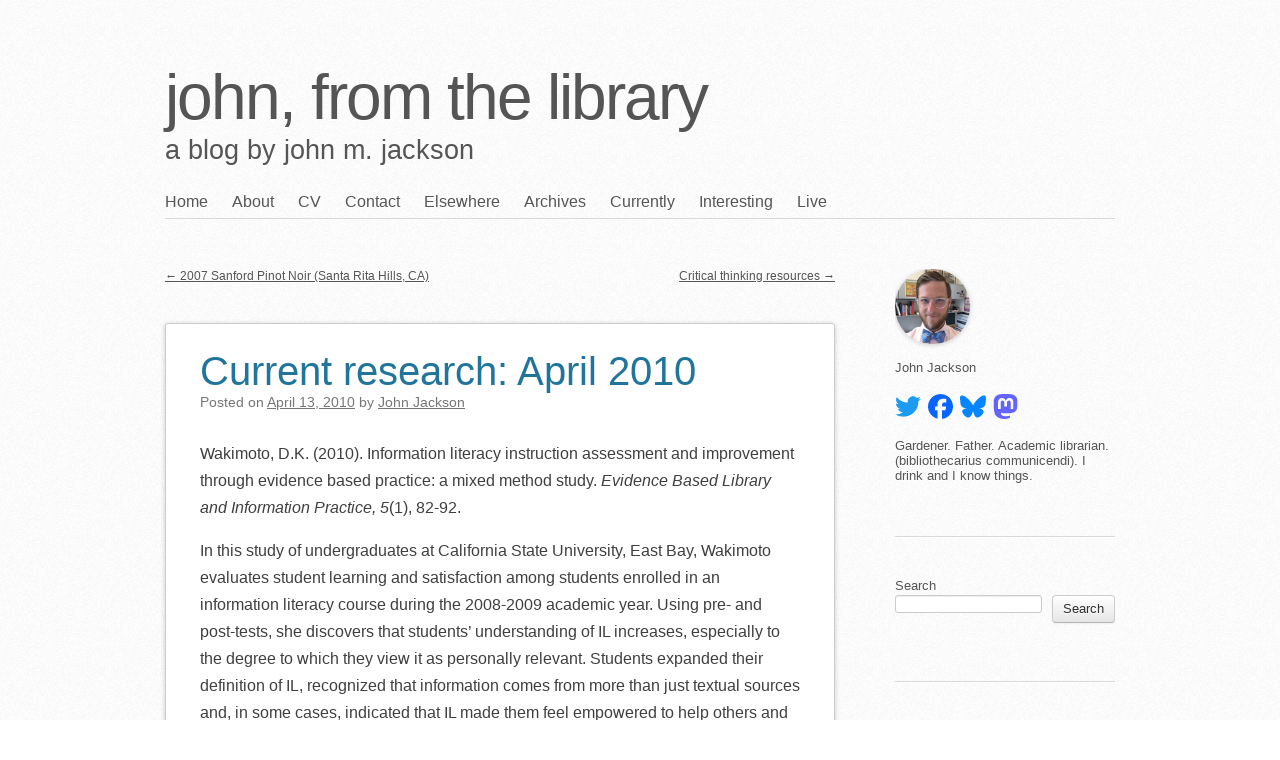

--- FILE ---
content_type: text/html; charset=UTF-8
request_url: https://www.johnxlibris.com/2010/04/current-research-april-2010/
body_size: 19946
content:
<!DOCTYPE html>
<html lang="en-US">
<head>
<meta charset="UTF-8" />
<meta name="viewport" content="width=device-width" />
<link rel="profile" href="http://microformats.org/profile/specs" />
<link rel="profile" href="http://microformats.org/profile/hatom" />

<meta name='robots' content='index, follow, max-image-preview:large, max-snippet:-1, max-video-preview:-1' />
<!-- Jetpack Site Verification Tags -->
<meta name="google-site-verification" content="P6w3LOPoYNla7AhYk37xFFPF5oRZaxsfqwVa6zCAMOY" />

	<!-- This site is optimized with the Yoast SEO plugin v26.7 - https://yoast.com/wordpress/plugins/seo/ -->
	<title>Current research: April 2010 - john, from the library</title>
	<link rel="canonical" href="https://www.johnxlibris.com/2010/04/current-research-april-2010/" />
	<meta property="og:locale" content="en_US" />
	<meta property="og:type" content="article" />
	<meta property="og:title" content="Current research: April 2010 - john, from the library" />
	<meta property="og:description" content="Wakimoto, D.K. (2010). Information literacy instruction assessment and improvement through evidence based practice: a mixed method study. Evidence Based Library and Information Practice, 5(1), 82-92. In this study of undergraduates at California State University, East Bay, Wakimoto evaluates student learning and satisfaction among students enrolled in an information literacy course during the 2008-2009 academic year. [&hellip;]" />
	<meta property="og:url" content="https://www.johnxlibris.com/2010/04/current-research-april-2010/" />
	<meta property="og:site_name" content="john, from the library" />
	<meta property="article:publisher" content="https://www.facebook.com/johnxlibris" />
	<meta property="article:author" content="https://www.facebook.com/johnxlibris" />
	<meta property="article:published_time" content="2010-04-13T16:00:06+00:00" />
	<meta property="article:modified_time" content="2017-04-02T08:11:42+00:00" />
	<meta property="og:image" content="https://www.johnxlibris.com/wp-content/uploads/2018/03/23632746_1133451256792425_8293350785836129303_o.jpg" />
	<meta property="og:image:width" content="2048" />
	<meta property="og:image:height" content="1536" />
	<meta property="og:image:type" content="image/jpeg" />
	<meta name="author" content="John Jackson" />
	<meta name="twitter:card" content="summary_large_image" />
	<meta name="twitter:creator" content="@johnxlibris" />
	<meta name="twitter:site" content="@johnxlibris" />
	<meta name="twitter:label1" content="Written by" />
	<meta name="twitter:data1" content="John Jackson" />
	<meta name="twitter:label2" content="Est. reading time" />
	<meta name="twitter:data2" content="2 minutes" />
	<script type="application/ld+json" class="yoast-schema-graph">{"@context":"https://schema.org","@graph":[{"@type":"Article","@id":"https://www.johnxlibris.com/2010/04/current-research-april-2010/#article","isPartOf":{"@id":"https://www.johnxlibris.com/2010/04/current-research-april-2010/"},"author":{"name":"John Jackson","@id":"https://www.johnxlibris.com/#/schema/person/2d8f19314a92c43ddc457f26532a68d1"},"headline":"Current research: April 2010","datePublished":"2010-04-13T16:00:06+00:00","dateModified":"2017-04-02T08:11:42+00:00","mainEntityOfPage":{"@id":"https://www.johnxlibris.com/2010/04/current-research-april-2010/"},"wordCount":356,"commentCount":0,"publisher":{"@id":"https://www.johnxlibris.com/#/schema/person/2d8f19314a92c43ddc457f26532a68d1"},"keywords":["research"],"inLanguage":"en-US","potentialAction":[{"@type":"CommentAction","name":"Comment","target":["https://www.johnxlibris.com/2010/04/current-research-april-2010/#respond"]}]},{"@type":"WebPage","@id":"https://www.johnxlibris.com/2010/04/current-research-april-2010/","url":"https://www.johnxlibris.com/2010/04/current-research-april-2010/","name":"Current research: April 2010 - john, from the library","isPartOf":{"@id":"https://www.johnxlibris.com/#website"},"datePublished":"2010-04-13T16:00:06+00:00","dateModified":"2017-04-02T08:11:42+00:00","breadcrumb":{"@id":"https://www.johnxlibris.com/2010/04/current-research-april-2010/#breadcrumb"},"inLanguage":"en-US","potentialAction":[{"@type":"ReadAction","target":["https://www.johnxlibris.com/2010/04/current-research-april-2010/"]}]},{"@type":"BreadcrumbList","@id":"https://www.johnxlibris.com/2010/04/current-research-april-2010/#breadcrumb","itemListElement":[{"@type":"ListItem","position":1,"name":"Home","item":"https://www.johnxlibris.com/"},{"@type":"ListItem","position":2,"name":"Current research: April 2010"}]},{"@type":"WebSite","@id":"https://www.johnxlibris.com/#website","url":"https://www.johnxlibris.com/","name":"john, from the library","description":"a blog by john m. jackson","publisher":{"@id":"https://www.johnxlibris.com/#/schema/person/2d8f19314a92c43ddc457f26532a68d1"},"potentialAction":[{"@type":"SearchAction","target":{"@type":"EntryPoint","urlTemplate":"https://www.johnxlibris.com/?s={search_term_string}"},"query-input":{"@type":"PropertyValueSpecification","valueRequired":true,"valueName":"search_term_string"}}],"inLanguage":"en-US"},{"@type":["Person","Organization"],"@id":"https://www.johnxlibris.com/#/schema/person/2d8f19314a92c43ddc457f26532a68d1","name":"John Jackson","image":{"@type":"ImageObject","inLanguage":"en-US","@id":"https://www.johnxlibris.com/#/schema/person/image/","url":"https://www.johnxlibris.com/wp-content/uploads/2019/11/2019-10-31-08.31.47-e1572966969461.jpg","contentUrl":"https://www.johnxlibris.com/wp-content/uploads/2019/11/2019-10-31-08.31.47-e1572966969461.jpg","width":960,"height":960,"caption":"John Jackson"},"logo":{"@id":"https://www.johnxlibris.com/#/schema/person/image/"},"description":"Gardener. Father. Academic librarian. (bibliothecarius communicendi). I drink and I know things.","sameAs":["https://www.johnxlibris.com","https://www.facebook.com/johnxlibris","https://www.linkedin.com/in/johnxlibris/","https://x.com/johnxlibris"],"url":"https://www.johnxlibris.com/author/johnxlibris/"}]}</script>
	<!-- / Yoast SEO plugin. -->


<link rel='dns-prefetch' href='//stats.wp.com' />
<link rel='dns-prefetch' href='//v0.wordpress.com' />
<link rel="alternate" type="application/rss+xml" title="john, from the library &raquo; Feed" href="https://www.johnxlibris.com/feed/" />
<link rel="alternate" type="application/rss+xml" title="john, from the library &raquo; Comments Feed" href="https://www.johnxlibris.com/comments/feed/" />
<link rel="alternate" type="application/rss+xml" title="john, from the library &raquo; Current research: April 2010 Comments Feed" href="https://www.johnxlibris.com/2010/04/current-research-april-2010/feed/" />
<link rel="alternate" title="oEmbed (JSON)" type="application/json+oembed" href="https://www.johnxlibris.com/wp-json/oembed/1.0/embed?url=https%3A%2F%2Fwww.johnxlibris.com%2F2010%2F04%2Fcurrent-research-april-2010%2F" />
<link rel="alternate" title="oEmbed (XML)" type="text/xml+oembed" href="https://www.johnxlibris.com/wp-json/oembed/1.0/embed?url=https%3A%2F%2Fwww.johnxlibris.com%2F2010%2F04%2Fcurrent-research-april-2010%2F&#038;format=xml" />
  <style>
    :root {
      --include-mastodon-feed-bg-light: rgba(100, 100, 100, 0.15);
      --include-mastodon-feed-bg-dark: rgba(155, 155, 155, 0.15);
      --include-mastodon-feed-accent-color: rgb(86, 58, 204);
      --include-mastodon-feed-accent-font-color: rgb(255, 255, 255);
      --include-mastodon-feed-border-radius: 0.25rem;
    }

    .include-mastodon-feed-wrapper .include-mastodon-feed {
      list-style: none;
      padding-left: 0;
    }
    .include-mastodon-feed .status {
      display: block;
      margin: 0.5rem 0 1.5rem;
      border-radius: var(--include-mastodon-feed-border-radius);
      padding: 0.5rem;
      background: var(--include-mastodon-feed-bg-light);
    }
    .include-mastodon-feed .status a {
      color: var(--include-mastodon-feed-accent-color);
      text-decoration: none;
      word-wrap: break-word;
    }
    .include-mastodon-feed .status a:hover {
      text-decoration: underline;
    }
    .include-mastodon-feed .avatar {
      display: inline-block;
      height: 1.25rem;
      border-radius: var(--include-mastodon-feed-border-radius);
      vertical-align: top;
    }
    .include-mastodon-feed .account {
      font-size: 0.8rem;
    }
    .include-mastodon-feed .account a {
      display: inline-block;
    }
    .include-mastodon-feed .account .booster {
      float: right;
      font-style: italic;
    }
    .include-mastodon-feed .boosted .account > a:first-child,
    .include-mastodon-feed .contentWarning a {
      border-radius: var(--include-mastodon-feed-border-radius);
      padding: 0.15rem 0.5rem;
      background: var(--include-mastodon-feed-accent-color);
      color: var(--include-mastodon-feed-accent-font-color);
    }
    .include-mastodon-feed .boosted .account > a:first-child:hover,
    .include-mastodon-feed .contentWarning a:hover {
      border-radius: var(--include-mastodon-feed-border-radius);
      padding: 0.15rem 0.5rem;
      background: var(--include-mastodon-feed-accent-font-color);
      color: var(--include-mastodon-feed-accent-color);
      text-decoration: none;
    }
    .include-mastodon-feed .contentWrapper.boosted {
      margin: 0.5rem 0;
      padding: 0.5rem;
      background: var(--include-mastodon-feed-bg-light);
    }
    .include-mastodon-feed .contentWarning {
      text-align: center;
      margin: 1rem;
      padding: 1rem;
    }
    .include-mastodon-feed .contentWarning .title {
      font-weight: bold;
    }
    .include-mastodon-feed img.emoji {
      height: 1rem;
    }
    .include-mastodon-feed .content .invisible {
      display: none;
    }
    .include-mastodon-feed .media {
      display: flex;
      list-style: none;
      padding: 0;
      justify-content: space-around;
      align-items: center;
      flex-wrap: wrap;
      gap: 0.5rem;
      margin: 1rem;
    }
    .include-mastodon-feed .media > * {
      display: block;
      flex-basis: calc(50% - 0.5rem);
      flex-grow: 1;
    }
    .include-mastodon-feed .media > .image {
      font-size: 0.8rem;
      font-weight: bold;
      text-align: center;
    }
    .include-mastodon-feed .media > .image a { 
      border-radius: var(--include-mastodon-feed-border-radius);
      display: block;
      aspect-ratio: 1.618;                                                      
      background-size: cover;
      background-position: center;
    }
        .include-mastodon-feed .media > .image a:hover {
      filter: contrast(110%) brightness(130%) saturate(130%);
    }
    .include-mastodon-feed .media > .image a img {
      width: 100%;
    }
    .include-mastodon-feed .media > .gifv video,
    .include-mastodon-feed .media > .video video {
      width: 100%;
      max-width: 100%;
    }
    .include-mastodon-feed .media > .video .hint {
      margin-bottom: 1rem;
      font-style: italic;
    }
    .include-mastodon-feed .media > .video {
      margin-top: -1rem;
      text-align: center;
      font-size: .9rem;
    }
    .include-mastodon-feed .media > .audio {

    }
    .include-mastodon-feed .media > .audio audio {
      width: 80%;
    }
    .include-mastodon-feed .media > .audio .has-preview {
      background-position: center;
      background-size: contain;
      background-repeat: no-repeat;
      padding-bottom: 1rem;
    }
    .include-mastodon-feed .media > .audio .has-preview audio {
      margin: 7rem 0 1rem;
    }
    .include-mastodon-feed .media > .audio {
      text-align: center;
    }
    .include-mastodon-feed .media > .audio .description {
      margin-top: 1rem;
      font-size: .9rem;
    }

    .include-mastodon-feed .card {
      border-radius: var(--include-mastodon-feed-border-radius);
      margin: 1rem 0.5rem;
    }
    .include-mastodon-feed .card iframe {
      border-radius: var(--include-mastodon-feed-border-radius);
      width: 100%;
      height: 100%;
      aspect-ratio: 2 / 1.25;
    }
    .include-mastodon-feed .card a {
      border-radius: var(--include-mastodon-feed-border-radius);
      display: block;
      text-decoration: none;
      color: #000;
    }
    .include-mastodon-feed.dark .card a {
      color: #fff;
    }
    .include-mastodon-feed .card a:hover {
      text-decoration: none;
      background: var(--include-mastodon-feed-accent-color);
      color: var(--include-mastodon-feed-accent-font-color);
    }
    .include-mastodon-feed .card .meta {
      background: var(--include-mastodon-feed-bg-light);
      font-size: 0.8rem;
      padding: 1rem;
    }
    .include-mastodon-feed .card .image {
      margin-bottom: 0.5rem;
      text-align: center;
    }
    .include-mastodon-feed .card .image img {
      max-width: 75%;
    }
    .include-mastodon-feed .card .title {
      font-weight: bold;
    }
    .include-mastodon-feed.dark .status,
    .include-mastodon-feed.dark .contentWrapper.boosted,
    .include-mastodon-feed.dark .card {
      background: var(--include-mastodon-feed-bg-dark);
    }
  </style>
<style id='wp-img-auto-sizes-contain-inline-css' type='text/css'>
img:is([sizes=auto i],[sizes^="auto," i]){contain-intrinsic-size:3000px 1500px}
/*# sourceURL=wp-img-auto-sizes-contain-inline-css */
</style>
<style id='wp-emoji-styles-inline-css' type='text/css'>

	img.wp-smiley, img.emoji {
		display: inline !important;
		border: none !important;
		box-shadow: none !important;
		height: 1em !important;
		width: 1em !important;
		margin: 0 0.07em !important;
		vertical-align: -0.1em !important;
		background: none !important;
		padding: 0 !important;
	}
/*# sourceURL=wp-emoji-styles-inline-css */
</style>
<style id='wp-block-library-inline-css' type='text/css'>
:root{--wp-block-synced-color:#7a00df;--wp-block-synced-color--rgb:122,0,223;--wp-bound-block-color:var(--wp-block-synced-color);--wp-editor-canvas-background:#ddd;--wp-admin-theme-color:#007cba;--wp-admin-theme-color--rgb:0,124,186;--wp-admin-theme-color-darker-10:#006ba1;--wp-admin-theme-color-darker-10--rgb:0,107,160.5;--wp-admin-theme-color-darker-20:#005a87;--wp-admin-theme-color-darker-20--rgb:0,90,135;--wp-admin-border-width-focus:2px}@media (min-resolution:192dpi){:root{--wp-admin-border-width-focus:1.5px}}.wp-element-button{cursor:pointer}:root .has-very-light-gray-background-color{background-color:#eee}:root .has-very-dark-gray-background-color{background-color:#313131}:root .has-very-light-gray-color{color:#eee}:root .has-very-dark-gray-color{color:#313131}:root .has-vivid-green-cyan-to-vivid-cyan-blue-gradient-background{background:linear-gradient(135deg,#00d084,#0693e3)}:root .has-purple-crush-gradient-background{background:linear-gradient(135deg,#34e2e4,#4721fb 50%,#ab1dfe)}:root .has-hazy-dawn-gradient-background{background:linear-gradient(135deg,#faaca8,#dad0ec)}:root .has-subdued-olive-gradient-background{background:linear-gradient(135deg,#fafae1,#67a671)}:root .has-atomic-cream-gradient-background{background:linear-gradient(135deg,#fdd79a,#004a59)}:root .has-nightshade-gradient-background{background:linear-gradient(135deg,#330968,#31cdcf)}:root .has-midnight-gradient-background{background:linear-gradient(135deg,#020381,#2874fc)}:root{--wp--preset--font-size--normal:16px;--wp--preset--font-size--huge:42px}.has-regular-font-size{font-size:1em}.has-larger-font-size{font-size:2.625em}.has-normal-font-size{font-size:var(--wp--preset--font-size--normal)}.has-huge-font-size{font-size:var(--wp--preset--font-size--huge)}.has-text-align-center{text-align:center}.has-text-align-left{text-align:left}.has-text-align-right{text-align:right}.has-fit-text{white-space:nowrap!important}#end-resizable-editor-section{display:none}.aligncenter{clear:both}.items-justified-left{justify-content:flex-start}.items-justified-center{justify-content:center}.items-justified-right{justify-content:flex-end}.items-justified-space-between{justify-content:space-between}.screen-reader-text{border:0;clip-path:inset(50%);height:1px;margin:-1px;overflow:hidden;padding:0;position:absolute;width:1px;word-wrap:normal!important}.screen-reader-text:focus{background-color:#ddd;clip-path:none;color:#444;display:block;font-size:1em;height:auto;left:5px;line-height:normal;padding:15px 23px 14px;text-decoration:none;top:5px;width:auto;z-index:100000}html :where(.has-border-color){border-style:solid}html :where([style*=border-top-color]){border-top-style:solid}html :where([style*=border-right-color]){border-right-style:solid}html :where([style*=border-bottom-color]){border-bottom-style:solid}html :where([style*=border-left-color]){border-left-style:solid}html :where([style*=border-width]){border-style:solid}html :where([style*=border-top-width]){border-top-style:solid}html :where([style*=border-right-width]){border-right-style:solid}html :where([style*=border-bottom-width]){border-bottom-style:solid}html :where([style*=border-left-width]){border-left-style:solid}html :where(img[class*=wp-image-]){height:auto;max-width:100%}:where(figure){margin:0 0 1em}html :where(.is-position-sticky){--wp-admin--admin-bar--position-offset:var(--wp-admin--admin-bar--height,0px)}@media screen and (max-width:600px){html :where(.is-position-sticky){--wp-admin--admin-bar--position-offset:0px}}

/*# sourceURL=wp-block-library-inline-css */
</style><style id='wp-block-search-inline-css' type='text/css'>
.wp-block-search__button{margin-left:10px;word-break:normal}.wp-block-search__button.has-icon{line-height:0}.wp-block-search__button svg{height:1.25em;min-height:24px;min-width:24px;width:1.25em;fill:currentColor;vertical-align:text-bottom}:where(.wp-block-search__button){border:1px solid #ccc;padding:6px 10px}.wp-block-search__inside-wrapper{display:flex;flex:auto;flex-wrap:nowrap;max-width:100%}.wp-block-search__label{width:100%}.wp-block-search.wp-block-search__button-only .wp-block-search__button{box-sizing:border-box;display:flex;flex-shrink:0;justify-content:center;margin-left:0;max-width:100%}.wp-block-search.wp-block-search__button-only .wp-block-search__inside-wrapper{min-width:0!important;transition-property:width}.wp-block-search.wp-block-search__button-only .wp-block-search__input{flex-basis:100%;transition-duration:.3s}.wp-block-search.wp-block-search__button-only.wp-block-search__searchfield-hidden,.wp-block-search.wp-block-search__button-only.wp-block-search__searchfield-hidden .wp-block-search__inside-wrapper{overflow:hidden}.wp-block-search.wp-block-search__button-only.wp-block-search__searchfield-hidden .wp-block-search__input{border-left-width:0!important;border-right-width:0!important;flex-basis:0;flex-grow:0;margin:0;min-width:0!important;padding-left:0!important;padding-right:0!important;width:0!important}:where(.wp-block-search__input){appearance:none;border:1px solid #949494;flex-grow:1;font-family:inherit;font-size:inherit;font-style:inherit;font-weight:inherit;letter-spacing:inherit;line-height:inherit;margin-left:0;margin-right:0;min-width:3rem;padding:8px;text-decoration:unset!important;text-transform:inherit}:where(.wp-block-search__button-inside .wp-block-search__inside-wrapper){background-color:#fff;border:1px solid #949494;box-sizing:border-box;padding:4px}:where(.wp-block-search__button-inside .wp-block-search__inside-wrapper) .wp-block-search__input{border:none;border-radius:0;padding:0 4px}:where(.wp-block-search__button-inside .wp-block-search__inside-wrapper) .wp-block-search__input:focus{outline:none}:where(.wp-block-search__button-inside .wp-block-search__inside-wrapper) :where(.wp-block-search__button){padding:4px 8px}.wp-block-search.aligncenter .wp-block-search__inside-wrapper{margin:auto}.wp-block[data-align=right] .wp-block-search.wp-block-search__button-only .wp-block-search__inside-wrapper{float:right}
/*# sourceURL=https://www.johnxlibris.com/wp-includes/blocks/search/style.min.css */
</style>
<style id='wp-block-tag-cloud-inline-css' type='text/css'>
.wp-block-tag-cloud{box-sizing:border-box}.wp-block-tag-cloud.aligncenter{justify-content:center;text-align:center}.wp-block-tag-cloud a{display:inline-block;margin-right:5px}.wp-block-tag-cloud span{display:inline-block;margin-left:5px;text-decoration:none}:root :where(.wp-block-tag-cloud.is-style-outline){display:flex;flex-wrap:wrap;gap:1ch}:root :where(.wp-block-tag-cloud.is-style-outline a){border:1px solid;font-size:unset!important;margin-right:0;padding:1ch 2ch;text-decoration:none!important}
/*# sourceURL=https://www.johnxlibris.com/wp-includes/blocks/tag-cloud/style.min.css */
</style>
<style id='global-styles-inline-css' type='text/css'>
:root{--wp--preset--aspect-ratio--square: 1;--wp--preset--aspect-ratio--4-3: 4/3;--wp--preset--aspect-ratio--3-4: 3/4;--wp--preset--aspect-ratio--3-2: 3/2;--wp--preset--aspect-ratio--2-3: 2/3;--wp--preset--aspect-ratio--16-9: 16/9;--wp--preset--aspect-ratio--9-16: 9/16;--wp--preset--color--black: #000000;--wp--preset--color--cyan-bluish-gray: #abb8c3;--wp--preset--color--white: #ffffff;--wp--preset--color--pale-pink: #f78da7;--wp--preset--color--vivid-red: #cf2e2e;--wp--preset--color--luminous-vivid-orange: #ff6900;--wp--preset--color--luminous-vivid-amber: #fcb900;--wp--preset--color--light-green-cyan: #7bdcb5;--wp--preset--color--vivid-green-cyan: #00d084;--wp--preset--color--pale-cyan-blue: #8ed1fc;--wp--preset--color--vivid-cyan-blue: #0693e3;--wp--preset--color--vivid-purple: #9b51e0;--wp--preset--gradient--vivid-cyan-blue-to-vivid-purple: linear-gradient(135deg,rgb(6,147,227) 0%,rgb(155,81,224) 100%);--wp--preset--gradient--light-green-cyan-to-vivid-green-cyan: linear-gradient(135deg,rgb(122,220,180) 0%,rgb(0,208,130) 100%);--wp--preset--gradient--luminous-vivid-amber-to-luminous-vivid-orange: linear-gradient(135deg,rgb(252,185,0) 0%,rgb(255,105,0) 100%);--wp--preset--gradient--luminous-vivid-orange-to-vivid-red: linear-gradient(135deg,rgb(255,105,0) 0%,rgb(207,46,46) 100%);--wp--preset--gradient--very-light-gray-to-cyan-bluish-gray: linear-gradient(135deg,rgb(238,238,238) 0%,rgb(169,184,195) 100%);--wp--preset--gradient--cool-to-warm-spectrum: linear-gradient(135deg,rgb(74,234,220) 0%,rgb(151,120,209) 20%,rgb(207,42,186) 40%,rgb(238,44,130) 60%,rgb(251,105,98) 80%,rgb(254,248,76) 100%);--wp--preset--gradient--blush-light-purple: linear-gradient(135deg,rgb(255,206,236) 0%,rgb(152,150,240) 100%);--wp--preset--gradient--blush-bordeaux: linear-gradient(135deg,rgb(254,205,165) 0%,rgb(254,45,45) 50%,rgb(107,0,62) 100%);--wp--preset--gradient--luminous-dusk: linear-gradient(135deg,rgb(255,203,112) 0%,rgb(199,81,192) 50%,rgb(65,88,208) 100%);--wp--preset--gradient--pale-ocean: linear-gradient(135deg,rgb(255,245,203) 0%,rgb(182,227,212) 50%,rgb(51,167,181) 100%);--wp--preset--gradient--electric-grass: linear-gradient(135deg,rgb(202,248,128) 0%,rgb(113,206,126) 100%);--wp--preset--gradient--midnight: linear-gradient(135deg,rgb(2,3,129) 0%,rgb(40,116,252) 100%);--wp--preset--font-size--small: 13px;--wp--preset--font-size--medium: 20px;--wp--preset--font-size--large: 36px;--wp--preset--font-size--x-large: 42px;--wp--preset--spacing--20: 0.44rem;--wp--preset--spacing--30: 0.67rem;--wp--preset--spacing--40: 1rem;--wp--preset--spacing--50: 1.5rem;--wp--preset--spacing--60: 2.25rem;--wp--preset--spacing--70: 3.38rem;--wp--preset--spacing--80: 5.06rem;--wp--preset--shadow--natural: 6px 6px 9px rgba(0, 0, 0, 0.2);--wp--preset--shadow--deep: 12px 12px 50px rgba(0, 0, 0, 0.4);--wp--preset--shadow--sharp: 6px 6px 0px rgba(0, 0, 0, 0.2);--wp--preset--shadow--outlined: 6px 6px 0px -3px rgb(255, 255, 255), 6px 6px rgb(0, 0, 0);--wp--preset--shadow--crisp: 6px 6px 0px rgb(0, 0, 0);}:where(.is-layout-flex){gap: 0.5em;}:where(.is-layout-grid){gap: 0.5em;}body .is-layout-flex{display: flex;}.is-layout-flex{flex-wrap: wrap;align-items: center;}.is-layout-flex > :is(*, div){margin: 0;}body .is-layout-grid{display: grid;}.is-layout-grid > :is(*, div){margin: 0;}:where(.wp-block-columns.is-layout-flex){gap: 2em;}:where(.wp-block-columns.is-layout-grid){gap: 2em;}:where(.wp-block-post-template.is-layout-flex){gap: 1.25em;}:where(.wp-block-post-template.is-layout-grid){gap: 1.25em;}.has-black-color{color: var(--wp--preset--color--black) !important;}.has-cyan-bluish-gray-color{color: var(--wp--preset--color--cyan-bluish-gray) !important;}.has-white-color{color: var(--wp--preset--color--white) !important;}.has-pale-pink-color{color: var(--wp--preset--color--pale-pink) !important;}.has-vivid-red-color{color: var(--wp--preset--color--vivid-red) !important;}.has-luminous-vivid-orange-color{color: var(--wp--preset--color--luminous-vivid-orange) !important;}.has-luminous-vivid-amber-color{color: var(--wp--preset--color--luminous-vivid-amber) !important;}.has-light-green-cyan-color{color: var(--wp--preset--color--light-green-cyan) !important;}.has-vivid-green-cyan-color{color: var(--wp--preset--color--vivid-green-cyan) !important;}.has-pale-cyan-blue-color{color: var(--wp--preset--color--pale-cyan-blue) !important;}.has-vivid-cyan-blue-color{color: var(--wp--preset--color--vivid-cyan-blue) !important;}.has-vivid-purple-color{color: var(--wp--preset--color--vivid-purple) !important;}.has-black-background-color{background-color: var(--wp--preset--color--black) !important;}.has-cyan-bluish-gray-background-color{background-color: var(--wp--preset--color--cyan-bluish-gray) !important;}.has-white-background-color{background-color: var(--wp--preset--color--white) !important;}.has-pale-pink-background-color{background-color: var(--wp--preset--color--pale-pink) !important;}.has-vivid-red-background-color{background-color: var(--wp--preset--color--vivid-red) !important;}.has-luminous-vivid-orange-background-color{background-color: var(--wp--preset--color--luminous-vivid-orange) !important;}.has-luminous-vivid-amber-background-color{background-color: var(--wp--preset--color--luminous-vivid-amber) !important;}.has-light-green-cyan-background-color{background-color: var(--wp--preset--color--light-green-cyan) !important;}.has-vivid-green-cyan-background-color{background-color: var(--wp--preset--color--vivid-green-cyan) !important;}.has-pale-cyan-blue-background-color{background-color: var(--wp--preset--color--pale-cyan-blue) !important;}.has-vivid-cyan-blue-background-color{background-color: var(--wp--preset--color--vivid-cyan-blue) !important;}.has-vivid-purple-background-color{background-color: var(--wp--preset--color--vivid-purple) !important;}.has-black-border-color{border-color: var(--wp--preset--color--black) !important;}.has-cyan-bluish-gray-border-color{border-color: var(--wp--preset--color--cyan-bluish-gray) !important;}.has-white-border-color{border-color: var(--wp--preset--color--white) !important;}.has-pale-pink-border-color{border-color: var(--wp--preset--color--pale-pink) !important;}.has-vivid-red-border-color{border-color: var(--wp--preset--color--vivid-red) !important;}.has-luminous-vivid-orange-border-color{border-color: var(--wp--preset--color--luminous-vivid-orange) !important;}.has-luminous-vivid-amber-border-color{border-color: var(--wp--preset--color--luminous-vivid-amber) !important;}.has-light-green-cyan-border-color{border-color: var(--wp--preset--color--light-green-cyan) !important;}.has-vivid-green-cyan-border-color{border-color: var(--wp--preset--color--vivid-green-cyan) !important;}.has-pale-cyan-blue-border-color{border-color: var(--wp--preset--color--pale-cyan-blue) !important;}.has-vivid-cyan-blue-border-color{border-color: var(--wp--preset--color--vivid-cyan-blue) !important;}.has-vivid-purple-border-color{border-color: var(--wp--preset--color--vivid-purple) !important;}.has-vivid-cyan-blue-to-vivid-purple-gradient-background{background: var(--wp--preset--gradient--vivid-cyan-blue-to-vivid-purple) !important;}.has-light-green-cyan-to-vivid-green-cyan-gradient-background{background: var(--wp--preset--gradient--light-green-cyan-to-vivid-green-cyan) !important;}.has-luminous-vivid-amber-to-luminous-vivid-orange-gradient-background{background: var(--wp--preset--gradient--luminous-vivid-amber-to-luminous-vivid-orange) !important;}.has-luminous-vivid-orange-to-vivid-red-gradient-background{background: var(--wp--preset--gradient--luminous-vivid-orange-to-vivid-red) !important;}.has-very-light-gray-to-cyan-bluish-gray-gradient-background{background: var(--wp--preset--gradient--very-light-gray-to-cyan-bluish-gray) !important;}.has-cool-to-warm-spectrum-gradient-background{background: var(--wp--preset--gradient--cool-to-warm-spectrum) !important;}.has-blush-light-purple-gradient-background{background: var(--wp--preset--gradient--blush-light-purple) !important;}.has-blush-bordeaux-gradient-background{background: var(--wp--preset--gradient--blush-bordeaux) !important;}.has-luminous-dusk-gradient-background{background: var(--wp--preset--gradient--luminous-dusk) !important;}.has-pale-ocean-gradient-background{background: var(--wp--preset--gradient--pale-ocean) !important;}.has-electric-grass-gradient-background{background: var(--wp--preset--gradient--electric-grass) !important;}.has-midnight-gradient-background{background: var(--wp--preset--gradient--midnight) !important;}.has-small-font-size{font-size: var(--wp--preset--font-size--small) !important;}.has-medium-font-size{font-size: var(--wp--preset--font-size--medium) !important;}.has-large-font-size{font-size: var(--wp--preset--font-size--large) !important;}.has-x-large-font-size{font-size: var(--wp--preset--font-size--x-large) !important;}
/*# sourceURL=global-styles-inline-css */
</style>

<style id='classic-theme-styles-inline-css' type='text/css'>
/*! This file is auto-generated */
.wp-block-button__link{color:#fff;background-color:#32373c;border-radius:9999px;box-shadow:none;text-decoration:none;padding:calc(.667em + 2px) calc(1.333em + 2px);font-size:1.125em}.wp-block-file__button{background:#32373c;color:#fff;text-decoration:none}
/*# sourceURL=/wp-includes/css/classic-themes.min.css */
</style>
<link rel='stylesheet' id='webmention-css' href='https://www.johnxlibris.com/wp-content/plugins/webmention/assets/css/webmention.css?ver=5.6.2' type='text/css' media='all' />
<link rel='stylesheet' id='indieweb-css' href='https://www.johnxlibris.com/wp-content/plugins/indieweb/static/css/indieweb.css?ver=5.0.0' type='text/css' media='all' />
<link rel='stylesheet' id='sempress-style-css' href='https://www.johnxlibris.com/wp-content/themes/sempress/style.css?ver=6.9' type='text/css' media='all' />
<script type="text/javascript" src="https://www.johnxlibris.com/wp-includes/js/jquery/jquery.min.js?ver=3.7.1" id="jquery-core-js"></script>
<script type="text/javascript" src="https://www.johnxlibris.com/wp-includes/js/jquery/jquery-migrate.min.js?ver=3.4.1" id="jquery-migrate-js"></script>
<link rel="https://api.w.org/" href="https://www.johnxlibris.com/wp-json/" /><link rel="alternate" title="JSON" type="application/json" href="https://www.johnxlibris.com/wp-json/wp/v2/posts/1148" /><link rel="EditURI" type="application/rsd+xml" title="RSD" href="https://www.johnxlibris.com/xmlrpc.php?rsd" />
<meta name="generator" content="WordPress 6.9" />
<link rel='shortlink' href='https://wp.me/p4OGrt-iw' />
	<style>img#wpstats{display:none}</style>
				<style type="text/css" id="sempress-custom-colors">
			body { text-shadow: 0 1px 0 #ffffff; }
			body, a { color: #555555; }
			.widget, #access {
				border-bottom: 1px solid #d8d8d8;
				-moz-box-shadow: #ffffff 0 1px 0 0;
				-webkit-box-shadow: #ffffff 0 1px 0 0;
				box-shadow: #ffffff 0 1px 0 0;
			}
			article.comment {
				border-top: 1px solid #ffffff;
				-moz-box-shadow: #d8d8d8 0 -1px 0 0;
				-webkit-box-shadow: #d8d8d8 0 -1px 0 0;
				box-shadow: #d8d8d8 0 -1px 0 0;
			}
		</style>
	<link rel="pingback" href="https://www.johnxlibris.com/xmlrpc.php">
<style type="text/css" id="custom-background-css">
body.custom-background { background-color: #ffffff; background-image: url("https://www.johnxlibris.com/wp-content/themes/sempress/img/noise.png"); background-position: left top; background-size: auto; background-repeat: repeat; background-attachment: scroll; }
</style>
	<link rel="micropub_media" href="https://www.johnxlibris.com/wp-json/micropub/1.0/media" />
<link rel="micropub" href="https://www.johnxlibris.com/wp-json/micropub/1.0/endpoint" />
<link rel="webmention" href="https://www.johnxlibris.com/wp-json/webmention/1.0/endpoint" />
</head>

<body class="wp-singular post-template-default single single-post postid-1148 single-format-standard custom-background wp-theme-sempress multi-column single-author" itemscope="" itemtype="http://schema.org/BlogPosting">
<div id="page">
	<header id="branding" role="banner">
				<h1 id="site-title"><a href="https://www.johnxlibris.com/" title="john, from the library" rel="home">john, from the library</a></h1>
		<h2 id="site-description">a blog by john m. jackson</h2>

		
		<nav id="access" role="navigation">
			<h1 class="assistive-text section-heading"><a href="#access" title="Main menu">Main menu</a></h1>
			<a class="skip-link screen-reader-text" href="#content" title="Skip to content">Skip to content</a>

			<div class="menu-menu-1-container"><ul id="menu-menu-1" class="menu"><li id="menu-item-12" class="menu-item menu-item-type-custom menu-item-object-custom menu-item-home menu-item-12"><a href="http://www.johnxlibris.com/">Home</a></li>
<li id="menu-item-17" class="menu-item menu-item-type-post_type menu-item-object-page menu-item-17"><a href="https://www.johnxlibris.com/about/">About</a></li>
<li id="menu-item-15" class="menu-item menu-item-type-post_type menu-item-object-page menu-item-15"><a href="https://www.johnxlibris.com/cv/">CV</a></li>
<li id="menu-item-16" class="menu-item menu-item-type-post_type menu-item-object-page menu-item-16"><a href="https://www.johnxlibris.com/contact/">Contact</a></li>
<li id="menu-item-5805" class="menu-item menu-item-type-post_type menu-item-object-page menu-item-5805"><a href="https://www.johnxlibris.com/elsewhere/">Elsewhere</a></li>
<li id="menu-item-4313" class="menu-item menu-item-type-post_type menu-item-object-page menu-item-4313"><a href="https://www.johnxlibris.com/archives/">Archives</a></li>
<li id="menu-item-5758" class="menu-item menu-item-type-post_type menu-item-object-page menu-item-5758"><a href="https://www.johnxlibris.com/currently/">Currently</a></li>
<li id="menu-item-5977" class="menu-item menu-item-type-post_type menu-item-object-page menu-item-5977"><a href="https://www.johnxlibris.com/interesting/">Interesting</a></li>
<li id="menu-item-6607" class="menu-item menu-item-type-post_type menu-item-object-page menu-item-6607"><a href="https://www.johnxlibris.com/live/">Live</a></li>
</ul></div>		</nav><!-- #access -->
	</header><!-- #branding -->

	<div id="main">

		<section id="primary">
			<main id="content" role="main" class="h-entry hentry">

			
						<nav id="nav-above">
			<h1 class="assistive-text section-heading">Post navigation</h1>

			
				<div class="nav-previous"><a href="https://www.johnxlibris.com/2010/04/2007-sanford-pinot-noir-santa-rita-hills-ca/" rel="prev"><span class="meta-nav">&larr;</span> 2007 Sanford Pinot Noir (Santa Rita Hills, CA)</a></div>				<div class="nav-next"><a href="https://www.johnxlibris.com/2010/04/critical-thinking-resources/" rel="next">Critical thinking resources <span class="meta-nav">&rarr;</span></a></div>
			
		</nav><!-- #nav-above -->
		
				
<article id="post-1148" class="post-1148 post type-post status-publish format-standard category-uncategorized tag-research" itemref="site-publisher">
	
	<header class="entry-header">
		<h1 class="entry-title p-name" itemprop="name headline"><a href="https://www.johnxlibris.com/2010/04/current-research-april-2010/" class="u-url url" title="Permalink to Current research: April 2010" rel="bookmark" itemprop="url">Current research: April 2010</a></h1>

				<div class="entry-meta">
			<span class="sep">Posted on </span><a href="https://www.johnxlibris.com/2010/04/current-research-april-2010/" title="9:00 am" rel="bookmark" class="url u-url"><time class="entry-date updated published dt-updated dt-published" datetime="2010-04-13T09:00:06-07:00" itemprop="dateModified datePublished">April 13, 2010</time></a><address class="byline"> <span class="sep"> by </span> <span class="author p-author vcard hcard h-card" itemprop="author " itemscope itemtype="http://schema.org/Person"><img alt='' src='https://secure.gravatar.com/avatar/1fe23adabf32c3e23f844571a4eac04cf0b8852620ab01de09ec5ea21ef62132?s=90&#038;d=mm&#038;r=g' srcset='https://secure.gravatar.com/avatar/1fe23adabf32c3e23f844571a4eac04cf0b8852620ab01de09ec5ea21ef62132?s=180&#038;d=mm&#038;r=g 2x' class='avatar avatar-90 photo u-photo' height='90' width='90' itemprop="image" decoding='async'/> <a class="url uid u-url u-uid fn p-name" href="https://www.johnxlibris.com" title="View all posts by John Jackson" rel="author" itemprop="url"><span itemprop="name">John Jackson</span></a></span></address>		</div><!-- .entry-meta -->
			</header><!-- .entry-header -->

			<div class="entry-content e-content" itemprop="description articleBody">
		<p>Wakimoto, D.K. (2010). Information literacy instruction assessment and improvement through evidence based practice: a mixed method study. <em>Evidence Based Library and Information Practice, 5</em>(1), 82-92.</p>
<p>In this study of undergraduates at California State University, East Bay, Wakimoto evaluates student learning and satisfaction among students enrolled in an information literacy course during the 2008-2009 academic year. Using pre- and post-tests, she discovers that students’ understanding of IL increases, especially to the degree to which they view it as personally relevant. Students expanded their definition of IL, recognized that information comes from more than just textual sources and, in some cases, indicated that IL made them feel empowered to help others and their communities. Of particular importance, Wakimoto states that “contrary to anecdotal evidence”, students enjoy learning about information literacy, especially when they perceive it as personally relevant to their own lives. She suggests that more emphasis on this aspect of IL should be made during instruction.</p>
<p>Schroeder, R. &amp; Cahoy, E.S. (2010). Valuing information literacy: affective learning and the ACRL standards. <em>portal: Libraries and the Academy, 10</em>(2), 127-146.</p>
<p>In this paper, Schroeder &amp; Cahoy examine the <a title="link to ACRL site" href="https://web.archive.org/web/20140110004730/http://www.ala.org/ala/mgrps/divs/acrl/standards/informationliteracycompetency.cfm">ACRL Information Literacy Standards for Higher Education</a> and the <a title="link to AASL site" href="https://web.archive.org/web/20140110004730/http://www.ala.org/ala/mgrps/divs/aasl/guidelinesandstandards/learningstandards/standards.cfm">AASL Standards for the 21st Century Learner</a> and recommend that librarians and educators give more attention to the “affective” learning outcomes of information literacy instruction.  They define the affective domain as comprising “a person’s attitudes, emotions, interests, motivation, self-efficacy, and values.” They recommend adding affective outcomes to the current ACRL standards which would, in effect, “humanize the ACRL standards, reminding academic librarians and educators of the positive feelings that they must continually strive to develop in their students.” They acknowledge that many librarians already address the issue of “library anxiety” and other feelings associated with library research in their classes, but not systematically, “consciously”, or through established professional standards. Schroeder &amp; Cahoy also recommend that instructors discuss the stages of Kuhlthau’s Information Seeking Process with students so that they are more aware of their own feelings and anxieties, but the authors recognize the time constraints that many instructors have, recommending that they ask students to self-report data when possible.</p>
			</div><!-- .entry-content -->
	
	
<footer class="entry-meta">
	Posted		<span class="cat-links">
		in <a href="https://www.johnxlibris.com/category/uncategorized/" rel="category tag">Uncategorized</a>	</span>
	
		<span class="sep"> | </span>
	<span class="tag-links" itemprop="keywords">
		Tagged <a class="p-category" href="https://www.johnxlibris.com/tag/research/" rel="tag">research</a>	</span>
	
	
		<span class="sep"> | </span>
	<span class="comments-link"><a href="https://www.johnxlibris.com/2010/04/current-research-april-2010/#respond">Leave a comment</a></span>
	
	</footer><!-- #entry-meta -->
</article><!-- #post-1148 -->

						<nav id="nav-below">
			<h1 class="assistive-text section-heading">Post navigation</h1>

			
				<div class="nav-previous"><a href="https://www.johnxlibris.com/2010/04/2007-sanford-pinot-noir-santa-rita-hills-ca/" rel="prev"><span class="meta-nav">&larr;</span> 2007 Sanford Pinot Noir (Santa Rita Hills, CA)</a></div>				<div class="nav-next"><a href="https://www.johnxlibris.com/2010/04/critical-thinking-resources/" rel="next">Critical thinking resources <span class="meta-nav">&rarr;</span></a></div>
			
		</nav><!-- #nav-below -->
		
					<div id="comments">
	
	
	
	
		<div id="respond" class="comment-respond">
		<h3 id="reply-title" class="comment-reply-title">Leave a Reply <small><a rel="nofollow" id="cancel-comment-reply-link" href="/2010/04/current-research-april-2010/#respond" style="display:none;">Cancel reply</a></small></h3><form action="https://www.johnxlibris.com/wp-comments-post.php" method="post" id="commentform" class="comment-form"><p class="comment-notes"><span id="email-notes">Your email address will not be published.</span> <span class="required-field-message">Required fields are marked <span class="required">*</span></span></p><p class="comment-form-comment"><label for="comment">Comment <span class="required">*</span></label> <textarea id="comment" name="comment" cols="45" rows="8" maxlength="65525" required></textarea></p><p class="comment-form-author"><label for="author">Name <span class="required">*</span></label> <input autocomplete="nickname name"  id="author" name="author" type="text" value="" size="30" maxlength="245" autocomplete="name" required /></p>
<p class="comment-form-email"><label for="email">Email <span class="required">*</span></label> <input autocomplete="email"  id="email" name="email" type="email" value="" size="30" maxlength="100" aria-describedby="email-notes" autocomplete="email" required /></p>
<p class="comment-form-url"><label for="url">Website</label> <input autocomplete="url"  id="url" name="url" type="url" value="" size="30" maxlength="200" autocomplete="url" /></p>
<p class="comment-subscription-form"><input type="checkbox" name="subscribe_comments" id="subscribe_comments" value="subscribe" style="width: auto; -moz-appearance: checkbox; -webkit-appearance: checkbox;" /> <label class="subscribe-label" id="subscribe-label" for="subscribe_comments">Notify me of follow-up comments by email.</label></p><p class="comment-subscription-form"><input type="checkbox" name="subscribe_blog" id="subscribe_blog" value="subscribe" style="width: auto; -moz-appearance: checkbox; -webkit-appearance: checkbox;" /> <label class="subscribe-label" id="subscribe-blog-label" for="subscribe_blog">Notify me of new posts by email.</label></p><p class="form-submit"><input name="submit" type="submit" id="submit" class="submit" value="Post Comment" /> <input type='hidden' name='comment_post_ID' value='1148' id='comment_post_ID' />
<input type='hidden' name='comment_parent' id='comment_parent' value='0' />
</p><p style="display: none;"><input type="hidden" id="akismet_comment_nonce" name="akismet_comment_nonce" value="2ca63e6906" /></p><p style="display: none !important;" class="akismet-fields-container" data-prefix="ak_"><label>&#916;<textarea name="ak_hp_textarea" cols="45" rows="8" maxlength="100"></textarea></label><input type="hidden" id="ak_js_1" name="ak_js" value="221"/><script>document.getElementById( "ak_js_1" ).setAttribute( "value", ( new Date() ).getTime() );</script></p></form>	</div><!-- #respond -->
	<form id="webmention-form" action="https://www.johnxlibris.com/wp-json/webmention/1.0/endpoint" method="post">
	<p id="webmention-source-description">
		To respond on your own website, enter the URL of your response which should contain a link to this post's permalink URL. Your response will then appear (possibly after moderation) on this page. Want to update or remove your response? Update or delete your post and re-enter your post's URL again. (<a href="https://indieweb.org/webmention">Find out more about Webmentions.</a>)	</p>
	<p>
		<label for="webmention-source">URL/Permalink of your article</label>
		<input id="webmention-source" class="webmention-source" type="url" autocomplete="url" required pattern="^https?:\/\/(.*)" name="source" aria-describedby="webmention-source-description" />
	</p>
	<p>
		<input id="webmention-submit" class="wp-element-button" type="submit" name="submit" value="Ping me!" />
	</p>
	<input id="webmention-format" type="hidden" name="format" value="html" />
	<input id="webmention-target" type="hidden" name="target" value="https://www.johnxlibris.com/2010/04/current-research-april-2010/" />
</form>

</div><!-- #comments -->

			
			</main><!-- #content -->
		</section><!-- #primary -->

	<aside id="sidebar">
		<div id="secondary" class="widget-area" role="complementary">
						<section id="hcard_widget-3" class="widget hcard_widget">
		<div id="hcard_widget">
			<div class="hcard-display h-card vcard u-author">
	<div class="hcard-header">
					<a class="u-url url fn u-uid" href="https://www.johnxlibris.com"><img alt='' src='https://secure.gravatar.com/avatar/1fe23adabf32c3e23f844571a4eac04cf0b8852620ab01de09ec5ea21ef62132?s=75&#038;d=default&#038;r=g' class='avatar avatar-75 photo u-photo hcard-photo' height='75' width='75' loading='lazy' /></a>
				<p class="hcard-name p-name n">John Jackson</p>
				</div> <!-- end hcard-header -->
	<div class="hcard-body">
		<ul class="hcard-properties">
					</ul> <!-- end hcard-properties -->
					<div class='relme'><ul>
<li><a class="icon-twitter url u-url" href="https://twitter.com/johnxlibris" title="John Jackson @ Twitter"><span class="relmename">twitter</span><span class="relme-icon svg-twitter" aria-hidden="true" aria-label="Twitter" title="Twitter" ><svg role="img" viewBox="0 0 24 24" xmlns="http://www.w3.org/2000/svg"><title>Twitter</title><path d="M21.543 7.104c.015.211.015.423.015.636 0 6.507-4.954 14.01-14.01 14.01v-.003A13.94 13.94 0 0 1 0 19.539a9.88 9.88 0 0 0 7.287-2.041 4.93 4.93 0 0 1-4.6-3.42 4.916 4.916 0 0 0 2.223-.084A4.926 4.926 0 0 1 .96 9.167v-.062a4.887 4.887 0 0 0 2.235.616A4.928 4.928 0 0 1 1.67 3.148 13.98 13.98 0 0 0 11.82 8.292a4.929 4.929 0 0 1 8.39-4.49 9.868 9.868 0 0 0 3.128-1.196 4.941 4.941 0 0 1-2.165 2.724A9.828 9.828 0 0 0 24 4.555a10.019 10.019 0 0 1-2.457 2.549z"/></svg></span></a></li>
<li><a class="icon-facebook url u-url" href="https://www.facebook.com/johnxlibris" title="John Jackson @ Facebook"><span class="relmename">facebook</span><span class="relme-icon svg-facebook" aria-hidden="true" aria-label="Facebook" title="Facebook" ><svg role="img" viewBox="0 0 24 24" xmlns="http://www.w3.org/2000/svg"><title>Facebook</title><path d="M9.101 23.691v-7.98H6.627v-3.667h2.474v-1.58c0-4.085 1.848-5.978 5.858-5.978.401 0 .955.042 1.468.103a8.68 8.68 0 0 1 1.141.195v3.325a8.623 8.623 0 0 0-.653-.036 26.805 26.805 0 0 0-.733-.009c-.707 0-1.259.096-1.675.309a1.686 1.686 0 0 0-.679.622c-.258.42-.374.995-.374 1.752v1.297h3.919l-.386 2.103-.287 1.564h-3.246v8.245C19.396 23.238 24 18.179 24 12.044c0-6.627-5.373-12-12-12s-12 5.373-12 12c0 5.628 3.874 10.35 9.101 11.647Z"/></svg></span></a></li>
<li><a class="icon-bluesky url u-url" href="https://bsky.app/profile/johnxlibris.bsky.social" title="John Jackson @ Bluesky"><span class="relmename">bluesky</span><span class="relme-icon svg-bluesky" aria-hidden="true" aria-label="Bluesky" title="Bluesky" ><svg role="img" viewBox="0 0 24 24" xmlns="http://www.w3.org/2000/svg"><title>Bluesky</title><path d="M12 10.8c-1.087-2.114-4.046-6.053-6.798-7.995C2.566.944 1.561 1.266.902 1.565.139 1.908 0 3.08 0 3.768c0 .69.378 5.65.624 6.479.815 2.736 3.713 3.66 6.383 3.364.136-.02.275-.039.415-.056-.138.022-.276.04-.415.056-3.912.58-7.387 2.005-2.83 7.078 5.013 5.19 6.87-1.113 7.823-4.308.953 3.195 2.05 9.271 7.733 4.308 4.267-4.308 1.172-6.498-2.74-7.078a8.741 8.741 0 0 1-.415-.056c.14.017.279.036.415.056 2.67.297 5.568-.628 6.383-3.364.246-.828.624-5.79.624-6.478 0-.69-.139-1.861-.902-2.206-.659-.298-1.664-.62-4.3 1.24C16.046 4.748 13.087 8.687 12 10.8Z"/></svg></span></a></li>
<li><a class="icon-mastodon url u-url" href="https://glammr.us/@johnxlibris" title="John Jackson @ Mastodon"><span class="relmename">mastodon</span><span class="relme-icon svg-mastodon" aria-hidden="true" aria-label="Mastodon" title="Mastodon" ><svg role="img" viewBox="0 0 24 24" xmlns="http://www.w3.org/2000/svg"><title>Mastodon</title><path d="M23.268 5.313c-.35-2.578-2.617-4.61-5.304-5.004C17.51.242 15.792 0 11.813 0h-.03c-3.98 0-4.835.242-5.288.309C3.882.692 1.496 2.518.917 5.127.64 6.412.61 7.837.661 9.143c.074 1.874.088 3.745.26 5.611.118 1.24.325 2.47.62 3.68.55 2.237 2.777 4.098 4.96 4.857 2.336.792 4.849.923 7.256.38.265-.061.527-.132.786-.213.585-.184 1.27-.39 1.774-.753a.057.057 0 0 0 .023-.043v-1.809a.052.052 0 0 0-.02-.041.053.053 0 0 0-.046-.01 20.282 20.282 0 0 1-4.709.545c-2.73 0-3.463-1.284-3.674-1.818a5.593 5.593 0 0 1-.319-1.433.053.053 0 0 1 .066-.054c1.517.363 3.072.546 4.632.546.376 0 .75 0 1.125-.01 1.57-.044 3.224-.124 4.768-.422.038-.008.077-.015.11-.024 2.435-.464 4.753-1.92 4.989-5.604.008-.145.03-1.52.03-1.67.002-.512.167-3.63-.024-5.545zm-3.748 9.195h-2.561V8.29c0-1.309-.55-1.976-1.67-1.976-1.23 0-1.846.79-1.846 2.35v3.403h-2.546V8.663c0-1.56-.617-2.35-1.848-2.35-1.112 0-1.668.668-1.67 1.977v6.218H4.822V8.102c0-1.31.337-2.35 1.011-3.12.696-.77 1.608-1.164 2.74-1.164 1.311 0 2.302.5 2.962 1.498l.638 1.06.638-1.06c.66-.999 1.65-1.498 2.96-1.498 1.13 0 2.043.395 2.74 1.164.675.77 1.012 1.81 1.012 3.12z"/></svg></span></a></li>
</ul></div>						<p class="p-note note">Gardener. Father. Academic librarian. (bibliothecarius communicendi). I drink and I know things.</p>
			</div> <!-- end hcard-body -->
</div>
<!-- end hcard-display -->
		</div>

		</section><section id="block-6" class="widget widget_block widget_search"><form role="search" method="get" action="https://www.johnxlibris.com/" class="wp-block-search__button-outside wp-block-search__text-button wp-block-search"    ><label class="wp-block-search__label" for="wp-block-search__input-1" >Search</label><div class="wp-block-search__inside-wrapper" ><input class="wp-block-search__input" id="wp-block-search__input-1" placeholder="" value="" type="search" name="s" required /><button aria-label="Search" class="wp-block-search__button wp-element-button" type="submit" >Search</button></div></form></section><section id="block-3" class="widget widget_block widget_tag_cloud"><p class="wp-block-tag-cloud"><a href="https://www.johnxlibris.com/tag/30-days/" class="tag-cloud-link tag-link-21 tag-link-position-1" style="font-size: 8pt;" aria-label="30-days (4 items)">30-days</a>
<a href="https://www.johnxlibris.com/tag/academia/" class="tag-cloud-link tag-link-54 tag-link-position-2" style="font-size: 12.288288288288pt;" aria-label="academia (10 items)">academia</a>
<a href="https://www.johnxlibris.com/tag/academic-librarians/" class="tag-cloud-link tag-link-105 tag-link-position-3" style="font-size: 9.8918918918919pt;" aria-label="academic librarians (6 items)">academic librarians</a>
<a href="https://www.johnxlibris.com/tag/academic-libraries/" class="tag-cloud-link tag-link-116 tag-link-position-4" style="font-size: 18.342342342342pt;" aria-label="academic libraries (32 items)">academic libraries</a>
<a href="https://www.johnxlibris.com/tag/acrl2013/" class="tag-cloud-link tag-link-129 tag-link-position-5" style="font-size: 8pt;" aria-label="acrl2013 (4 items)">acrl2013</a>
<a href="https://www.johnxlibris.com/tag/aletheia/" class="tag-cloud-link tag-link-164 tag-link-position-6" style="font-size: 20.108108108108pt;" aria-label="aletheia (45 items)">aletheia</a>
<a href="https://www.johnxlibris.com/tag/attention/" class="tag-cloud-link tag-link-58 tag-link-position-7" style="font-size: 9.009009009009pt;" aria-label="attention (5 items)">attention</a>
<a href="https://www.johnxlibris.com/tag/blogging/" class="tag-cloud-link tag-link-12 tag-link-position-8" style="font-size: 10.522522522523pt;" aria-label="blogging (7 items)">blogging</a>
<a href="https://www.johnxlibris.com/tag/books/" class="tag-cloud-link tag-link-94 tag-link-position-9" style="font-size: 8pt;" aria-label="books (4 items)">books</a>
<a href="https://www.johnxlibris.com/tag/bow-ties/" class="tag-cloud-link tag-link-25 tag-link-position-10" style="font-size: 8pt;" aria-label="bow ties (4 items)">bow ties</a>
<a href="https://www.johnxlibris.com/tag/carlconf2012/" class="tag-cloud-link tag-link-157 tag-link-position-11" style="font-size: 8pt;" aria-label="carlconf2012 (4 items)">carlconf2012</a>
<a href="https://www.johnxlibris.com/tag/collaboration/" class="tag-cloud-link tag-link-26 tag-link-position-12" style="font-size: 9.009009009009pt;" aria-label="collaboration (5 items)">collaboration</a>
<a href="https://www.johnxlibris.com/tag/collections-management/" class="tag-cloud-link tag-link-42 tag-link-position-13" style="font-size: 8pt;" aria-label="collections management (4 items)">collections management</a>
<a href="https://www.johnxlibris.com/tag/email/" class="tag-cloud-link tag-link-174 tag-link-position-14" style="font-size: 12.288288288288pt;" aria-label="email (10 items)">email</a>
<a href="https://www.johnxlibris.com/tag/gardening/" class="tag-cloud-link tag-link-67 tag-link-position-15" style="font-size: 18.342342342342pt;" aria-label="gardening (32 items)">gardening</a>
<a href="https://www.johnxlibris.com/tag/higher-education/" class="tag-cloud-link tag-link-110 tag-link-position-16" style="font-size: 10.522522522523pt;" aria-label="higher education (7 items)">higher education</a>
<a href="https://www.johnxlibris.com/tag/humor/" class="tag-cloud-link tag-link-69 tag-link-position-17" style="font-size: 8pt;" aria-label="humor (4 items)">humor</a>
<a href="https://www.johnxlibris.com/tag/information-literacy/" class="tag-cloud-link tag-link-29 tag-link-position-18" style="font-size: 15.315315315315pt;" aria-label="information literacy (18 items)">information literacy</a>
<a href="https://www.johnxlibris.com/tag/instagram/" class="tag-cloud-link tag-link-63 tag-link-position-19" style="font-size: 22pt;" aria-label="instagram (63 items)">instagram</a>
<a href="https://www.johnxlibris.com/tag/instruction/" class="tag-cloud-link tag-link-6 tag-link-position-20" style="font-size: 15.315315315315pt;" aria-label="instruction (18 items)">instruction</a>
<a href="https://www.johnxlibris.com/tag/internet/" class="tag-cloud-link tag-link-34 tag-link-position-21" style="font-size: 9.8918918918919pt;" aria-label="internet (6 items)">internet</a>
<a href="https://www.johnxlibris.com/tag/librarians/" class="tag-cloud-link tag-link-66 tag-link-position-22" style="font-size: 9.009009009009pt;" aria-label="librarians (5 items)">librarians</a>
<a href="https://www.johnxlibris.com/tag/librarianship/" class="tag-cloud-link tag-link-153 tag-link-position-23" style="font-size: 10.522522522523pt;" aria-label="librarianship (7 items)">librarianship</a>
<a href="https://www.johnxlibris.com/tag/libraries/" class="tag-cloud-link tag-link-89 tag-link-position-24" style="font-size: 12.288288288288pt;" aria-label="libraries (10 items)">libraries</a>
<a href="https://www.johnxlibris.com/tag/marketing/" class="tag-cloud-link tag-link-108 tag-link-position-25" style="font-size: 11.783783783784pt;" aria-label="marketing (9 items)">marketing</a>
<a href="https://www.johnxlibris.com/tag/music/" class="tag-cloud-link tag-link-88 tag-link-position-26" style="font-size: 9.8918918918919pt;" aria-label="music (6 items)">music</a>
<a href="https://www.johnxlibris.com/tag/open-access/" class="tag-cloud-link tag-link-38 tag-link-position-27" style="font-size: 9.8918918918919pt;" aria-label="open access (6 items)">open access</a>
<a href="https://www.johnxlibris.com/tag/outreach/" class="tag-cloud-link tag-link-20 tag-link-position-28" style="font-size: 15.315315315315pt;" aria-label="outreach (18 items)">outreach</a>
<a href="https://www.johnxlibris.com/tag/politics/" class="tag-cloud-link tag-link-60 tag-link-position-29" style="font-size: 8pt;" aria-label="politics (4 items)">politics</a>
<a href="https://www.johnxlibris.com/tag/privacy/" class="tag-cloud-link tag-link-16 tag-link-position-30" style="font-size: 12.288288288288pt;" aria-label="privacy (10 items)">privacy</a>
<a href="https://www.johnxlibris.com/tag/productivity/" class="tag-cloud-link tag-link-31 tag-link-position-31" style="font-size: 16.324324324324pt;" aria-label="productivity (22 items)">productivity</a>
<a href="https://www.johnxlibris.com/tag/professionalism/" class="tag-cloud-link tag-link-24 tag-link-position-32" style="font-size: 9.8918918918919pt;" aria-label="professionalism (6 items)">professionalism</a>
<a href="https://www.johnxlibris.com/tag/programming/" class="tag-cloud-link tag-link-11 tag-link-position-33" style="font-size: 9.8918918918919pt;" aria-label="programming (6 items)">programming</a>
<a href="https://www.johnxlibris.com/tag/publishing/" class="tag-cloud-link tag-link-126 tag-link-position-34" style="font-size: 9.009009009009pt;" aria-label="publishing (5 items)">publishing</a>
<a href="https://www.johnxlibris.com/tag/reading/" class="tag-cloud-link tag-link-100 tag-link-position-35" style="font-size: 11.783783783784pt;" aria-label="reading (9 items)">reading</a>
<a href="https://www.johnxlibris.com/tag/reference/" class="tag-cloud-link tag-link-4 tag-link-position-36" style="font-size: 10.522522522523pt;" aria-label="reference (7 items)">reference</a>
<a href="https://www.johnxlibris.com/tag/reflection/" class="tag-cloud-link tag-link-9 tag-link-position-37" style="font-size: 11.153153153153pt;" aria-label="reflection (8 items)">reflection</a>
<a href="https://www.johnxlibris.com/tag/research/" class="tag-cloud-link tag-link-72 tag-link-position-38" style="font-size: 12.792792792793pt;" aria-label="research (11 items)">research</a>
<a href="https://www.johnxlibris.com/tag/resolutions/" class="tag-cloud-link tag-link-23 tag-link-position-39" style="font-size: 11.783783783784pt;" aria-label="resolutions (9 items)">resolutions</a>
<a href="https://www.johnxlibris.com/tag/social-media/" class="tag-cloud-link tag-link-44 tag-link-position-40" style="font-size: 15.81981981982pt;" aria-label="social media (20 items)">social media</a>
<a href="https://www.johnxlibris.com/tag/twitter/" class="tag-cloud-link tag-link-39 tag-link-position-41" style="font-size: 9.009009009009pt;" aria-label="twitter (5 items)">twitter</a>
<a href="https://www.johnxlibris.com/tag/wikipedia/" class="tag-cloud-link tag-link-59 tag-link-position-42" style="font-size: 8pt;" aria-label="wikipedia (4 items)">wikipedia</a>
<a href="https://www.johnxlibris.com/tag/wine/" class="tag-cloud-link tag-link-49 tag-link-position-43" style="font-size: 16.828828828829pt;" aria-label="wine (24 items)">wine</a>
<a href="https://www.johnxlibris.com/tag/work-life-balance/" class="tag-cloud-link tag-link-30 tag-link-position-44" style="font-size: 9.8918918918919pt;" aria-label="work-life balance (6 items)">work-life balance</a>
<a href="https://www.johnxlibris.com/tag/writing/" class="tag-cloud-link tag-link-13 tag-link-position-45" style="font-size: 10.522522522523pt;" aria-label="writing (7 items)">writing</a></p></section>		</div><!-- #secondary .widget-area -->

			</aside>

	</div><!-- #main -->

	<footer id="colophon" role="contentinfo">
		<div id="site-publisher" itemprop="publisher" itemscope itemtype="https://schema.org/Organization">
			<meta itemprop="name" content="john, from the library" />
			<meta itemprop="url" content="https://www.johnxlibris.com/" />
					</div>
		<div id="site-generator">
						This site is powered by <a href="http://wordpress.org/" rel="generator">WordPress</a> and styled with <a href="http://notiz.blog/projects/sempress/">SemPress</a>		</div>
	</footer><!-- #colophon -->
</div><!-- #page -->

<script type="speculationrules">
{"prefetch":[{"source":"document","where":{"and":[{"href_matches":"/*"},{"not":{"href_matches":["/wp-*.php","/wp-admin/*","/wp-content/uploads/*","/wp-content/*","/wp-content/plugins/*","/wp-content/themes/sempress/*","/*\\?(.+)"]}},{"not":{"selector_matches":"a[rel~=\"nofollow\"]"}},{"not":{"selector_matches":".no-prefetch, .no-prefetch a"}}]},"eagerness":"conservative"}]}
</script>
  <script>

    const mastodonFeedCreateElement = function(type, className = null) {
      let element = document.createElement(type);
      if(null !== className) {
        element.className = className;
      }
      return element;
    }

    const mastodonFeedCreateElementAccountLink = function(account) {
      let accountLinkElem = mastodonFeedCreateElement('a');
      accountLinkElem.href = account.url;
      accountLinkElem.setAttribute('aria-label', 'Link to Mastodon account of ' + account.display_name);

      let accountImageElem = mastodonFeedCreateElement('img', 'avatar');
      accountImageElem.src = account.avatar_static;
      accountImageElem.loading = 'lazy';
      accountImageElem.alt = 'Mastodon avatar image of ' + account.display_name;

      accountLinkElem.addEventListener('mouseover', (event) => {
        accountLinkElem.querySelector('.avatar').src = account.avatar;
      });
      accountLinkElem.addEventListener('mouseout', (event) => {
        accountLinkElem.querySelector('.avatar').src = account.avatar_static;
      });

      accountLinkElem.appendChild(accountImageElem);
      // inject emojis
      let displayName = account.display_name;
      if(account.emojis.length > 0) {
        account.emojis.forEach(function(emoji) {
          displayName = mastodonFeedInjectEmoji(displayName, emoji);
        });
      }
      accountLinkElem.innerHTML += ' ' + displayName;
      return accountLinkElem;
    }

    const mastodonFeedCreateElementPermalink = function(status, label, ariaLabel) {
      let linkElem = mastodonFeedCreateElement('a');
      linkElem.href = status.url;
      linkElem.appendChild(document.createTextNode(label));
      linkElem.setAttribute('aria-label', ariaLabel);
      return linkElem;
    }

    const mastodonFeedCreateElementMediaAttachments = function(status, options) {
      let attachments = status.media_attachments;
      let mediaWrapperElem = mastodonFeedCreateElement('ol', 'media');
      for(let mediaIndex = 0; mediaIndex < attachments.length; mediaIndex++) {
        let media = attachments[mediaIndex];
        let mediaElem = mastodonFeedCreateElement('li', media.type);
        if('image' == media.type) {
          let mediaElemImgLink = mastodonFeedCreateElement('a');
          let imageUrl = media.url;
          if('full' !== options.images.size && null !== media.preview_url) {
            imageUrl = media.preview_url;
          }
          mediaElemImgLink.href = status.url;
          if('image' === options.images.link) {
            mediaElemImgLink.href = media.remote_url ?? media.url;
          }
          let mediaElemImgImage = mastodonFeedCreateElement('img');
          mediaElemImgImage.src = imageUrl;
          mediaElemImgImage.loading = 'lazy';
          if(null === media.description) {
            mediaElemImgImage.alt = 'Image attachment of Mastodon post';
          }
          else {
            mediaElemImgImage.alt = media.description;
          }
          if(!options.images.preserveImageAspectRatio) {
            mediaElemImgLink.style.backgroundImage = 'url("' + imageUrl + '")';
            mediaElemImgImage.style.width = '100%';
            mediaElemImgImage.style.height = '100%';
            mediaElemImgImage.style.opacity = 0;
          }
          mediaElemImgLink.appendChild(mediaElemImgImage);
          mediaElem.appendChild(mediaElemImgLink);
        }
        else if('gifv' == media.type) {
          let mediaElemGifvLink = mastodonFeedCreateElement('a');
          mediaElemGifvLink.href = status.url;
          let mediaElemGifv = mastodonFeedCreateElement('video', 'requiresInteraction');
          if(null === media.remote_url) {
            mediaElemGifv.src = media.url;
          }
          else {
            mediaElemGifv.src = media.remote_url;
          }
          mediaElemGifv.loop = true;
          mediaElemGifv.muted = 'muted';
          if(null === media.description) {
            mediaElemGifv.alt = 'Video attachment of Mastodon post';
          }
          else {
            mediaElemGifv.alt = media.description;
          }
          mediaElemGifvLink.appendChild(mediaElemGifv);
          mediaElem.appendChild(mediaElemGifvLink);

          mediaElemGifv.addEventListener('mouseover', (event) => {
            mediaElemGifv.play();
          });
          mediaElemGifv.addEventListener('mouseout', (event) => {
            mediaElemGifv.pause();
            mediaElemGifv.currentTime = 0;
          });
        }
        else if('video' == media.type) {
          if(null == media.preview_url || (null == media.remote_url && null == media.url)) {
            mediaElem.innerHTML = '<p class="hint">Error loading preview. <a href="' + status.url + '">Open on instance</a></p>';
          }
          else {
            const mediaElemImgLink = mastodonFeedCreateElement('a');
            const imageUrl = media.preview_url;
            mediaElemImgLink.href = status.url;
            const mediaElemImgImage = mastodonFeedCreateElement('img');
            mediaElemImgImage.src = imageUrl;
            mediaElemImgImage.loading = 'lazy';
            if(null === media.description) {
              mediaElemImgImage.alt = 'Video attachment of Mastodon post';
            }
            else {
              mediaElemImgImage.alt = media.description;
            }
            mediaElemImgLink.addEventListener('click', (event) => {
              event.stopPropagation();
              event.preventDefault();
              const videoElem = mastodonFeedCreateElement('video');
              videoElem.src = media.url;
              if(null == media.url) {
                videoElem.src = media.remote_url;
              }
              videoElem.controls = true;
              videoElem.autoplay = true;
              videoElem.muted = true;
              videoElem.addEventListener('error', () => {
                mediaElem.innerHTML = '<p class="hint">Error loading video. <a href="' + status.url + '">Open on instance</a></p>';
              });
              mediaElem.innerHTML = '';
              mediaElem.appendChild(videoElem);
            });
            mediaElemImgLink.appendChild(mediaElemImgImage);
            mediaElemImgLink.innerHTML += '<br />Click to play video';
            mediaElem.appendChild(mediaElemImgLink);
          }
        }
        else if('audio' == media.type) {
          if(null == media.url && null == media.remote_url) {
            mediaElem.innerHTML = '<p class="hint">Error loading audio media. <a href="' + status.url + '">Open on instance</a></p>';
          }
          else {
            const mediaElemAudioWrapper = mastodonFeedCreateElement('div');
            if(null !== media.preview_url) {
              mediaElemAudioWrapper.style.backgroundImage = 'url("' + media.preview_url + '")';
              mediaElemAudioWrapper.classList.add('has-preview');
            }
            const audioElem = mastodonFeedCreateElement('audio');
            audioElem.src = media.url;
            if(null == media.url) {
              audioElem.src = media.remote_url;
            }
            audioElem.controls = true;
            audioElem.addEventListener('error', () => {
              mediaElem.innerHTML = '<p class="hint">Error loading audio media. <a href="' + status.url + '">Open on instance</a></p>';
            });
            mediaElemAudioWrapper.appendChild(audioElem);
            mediaElem.appendChild(mediaElemAudioWrapper);
            if(null !== media.description) {
              const descriptionElem = mastodonFeedCreateElement('p', 'description');
              descriptionElem.innerHTML = media.description;
              mediaElem.appendChild(descriptionElem);
            }
          }
        }
        else {
          mediaElem.innerHTML = 'Stripped ' + media.type + ' - only available on instance<br />';
          let permalinkElem = mastodonFeedCreateElement('span', 'permalink');
          permalinkElem.appendChild(mastodonFeedCreateElementPermalink(status, options.text.viewOnInstance, 'Link to Mastodon post'));
          mediaElem.appendChild(permalinkElem);
        }
        mediaWrapperElem.appendChild(mediaElem);
      }
      return mediaWrapperElem;
    }

    const mastodonFeedCreateElementPreviewCard = function(card)  {
      let cardElem = mastodonFeedCreateElement('div', 'card');
          
      if(null === card.html || card.html.length < 1) {
        let cardElemMeta = mastodonFeedCreateElement('div', 'meta');

        if(null !== card.image) {
          let cardElemImageWrapper = mastodonFeedCreateElement('div', 'image');
          let cardElemImage = mastodonFeedCreateElement('img');
          if(null === card.image_description) {
            cardElemImage.alt = 'Preview image content card';
          }
          else {
            cardElemImage.alt = card.image_description;
          }
          cardElemImage.src = card.image;
          cardElemImage.loading = 'lazy';
          cardElemImageWrapper.appendChild(cardElemImage);
          cardElemMeta.appendChild(cardElemImageWrapper);
        }

        let cardElemTitle = mastodonFeedCreateElement('div', 'title');
        cardElemTitle.innerHTML = card.title;
        cardElemMeta.appendChild(cardElemTitle);

        let cardElemDescription = mastodonFeedCreateElement('div', 'description');
        cardElemDescription.innerHTML = card.description;
        cardElemMeta.appendChild(cardElemDescription);
        
        if(card.url === null) {
          cardElem.appendChild(cardElemMeta);
        }
        else {
          let cardElemLink = mastodonFeedCreateElement('a');
          cardElemLink.href = card.url;
          cardElemLink.setAttribute('aria-label', 'Link embedded in Mastodon post');
          cardElemLink.appendChild(cardElemMeta);
          cardElem.appendChild(cardElemLink);
        }
      }
      else {
        cardElem.innerHTML = card.html;
      }
      return cardElem;
    }

    const mastodonFeedCreateElementTimeinfo = function(status, options, url = false) {
      let createdInfo = mastodonFeedCreateElement('span', 'permalink');
      createdInfo.innerHTML = ' ' + options.text.permalinkPre + ' ';
      if(false === url) {
        createdInfo.innerHTML += new Date(status.created_at).toLocaleString(options.localization.date.locale, options.localization.date.options);
      }
      else {
        createdInfo.appendChild(mastodonFeedCreateElementPermalink(status, new Date(status.created_at).toLocaleString(options.localization.date.locale, options.localization.date.options), 'Link to Mastodon post'));
      }
      createdInfo.innerHTML += ' ' + options.text.permalinkPost;
      return createdInfo;
    }

    const mastodonFeedInjectEmoji = function(string, emoji) {
      return string.replaceAll(':' + emoji.shortcode + ':', '<img class="emoji" src="' + emoji.url + '" title="' + emoji.shortcode + '" />');
    }

    const mastodonFeedRenderStatuses = function(statuses, rootElem, options) {
      if(statuses.length < 1) {
        rootElem.innerHTML = options.text.noStatuses;
      }
      else {
        for(let i = 0; i < statuses.length; i++) {
          let status = statuses[i];
          let isEdited = (null === status.edited_at ? true : false);
          let isReblog = (null === status.reblog ? false : true);

          let statusElem = mastodonFeedCreateElement('li', 'status');

          // add account meta info
          if(!options.content.hideStatusMeta) {
            let accountElem = mastodonFeedCreateElement('div', 'account');
            if(isReblog) {
              let boosterElem = mastodonFeedCreateElement('span', 'booster');
              boosterElem.appendChild(document.createTextNode( options.text.boosted ));
              accountElem.appendChild(boosterElem);
            }            
            accountElem.appendChild(mastodonFeedCreateElementAccountLink(status.account));
            if(!options.content.hideDateTime) {
              accountElem.appendChild(mastodonFeedCreateElementTimeinfo(status, options, (isReblog ? false : status.url)));
            }
            if(null !== status.edited_at) {
              accountElem.innerHTML += ' ' + options.text.edited;
            }
            statusElem.appendChild(accountElem);
          }

          // prepare content rendering
          let showStatus = status;
          if(isReblog) {
            showStatus = status.reblog;
          }
          let contentWrapperElem = mastodonFeedCreateElement('div', 'contentWrapper' + (isReblog ? ' boosted' : ''));

          // add boosted post meta info
          if(isReblog) {
            let boostElem = mastodonFeedCreateElement('div', 'account');
            let boostAccountLink = mastodonFeedCreateElementAccountLink(showStatus.account);
            boostElem.appendChild(boostAccountLink);
            boostElem.appendChild(mastodonFeedCreateElementTimeinfo(showStatus, options, showStatus.url));

            contentWrapperElem.appendChild(boostElem);
          }

          let contentElem = mastodonFeedCreateElement('div', 'content');
          // Add lang attribute from status or fallback to reblog's language
          if (showStatus.language) {
            contentElem.setAttribute('lang', showStatus.language);
          } else if (showStatus.reblog && showStatus.reblog.language) {
            contentElem.setAttribute('lang', showStatus.reblog.language);
          }

          // handle content warnings
          if(showStatus.sensitive || showStatus.spoiler_text.length > 0) {
            let cwElem = mastodonFeedCreateElement('div', 'contentWarning');

            if(showStatus.spoiler_text.length > 0) {
              let cwTitleElem = mastodonFeedCreateElement('div', 'title');
              cwTitleElem.innerHTML = showStatus.spoiler_text;
              cwElem.appendChild(cwTitleElem);
            }

            let cwLinkElem = mastodonFeedCreateElement('a');
            cwLinkElem.href = '#';
            cwLinkElem.setAttribute('aria-label', 'Show content despite warning');
            cwLinkElem.onclick = function() {
              this.parentElement.style = 'display: none;';
              this.parentElement.nextSibling.style = 'display: block;';
              return false;
            }
            cwLinkElem.innerHTML = options.text.showContent;
            cwElem.appendChild(cwLinkElem);

            contentWrapperElem.appendChild(cwElem);
            contentElem.style = 'display: none;';
          }

          // add regular content
          let renderContent = showStatus.content;
          // inject emojis
          if(showStatus.emojis.length > 0) {
            showStatus.emojis.forEach(function(emoji) {
              renderContent = mastodonFeedInjectEmoji(renderContent, emoji);
            });
          }
          contentElem.innerHTML += renderContent;

          // handle media attachments
          if(showStatus.media_attachments.length > 0) {
            let mediaAttachmentsElem = mastodonFeedCreateElementMediaAttachments(showStatus, options);
            contentElem.appendChild(mediaAttachmentsElem);
          }

          // handle preview card
          if(options.showPreviewCards && showStatus.card != null) {
            let cardElem = mastodonFeedCreateElementPreviewCard(showStatus.card);
            contentElem.appendChild(cardElem);
          }

          contentWrapperElem.appendChild(contentElem);
          statusElem.appendChild(contentWrapperElem);
          rootElem.appendChild(statusElem);
        }
      }
      rootElem.querySelectorAll('a').forEach(function(e) {
        if('_self' != options.linkTarget) {
          e.target = options.linkTarget;
        }
      });
    }

    const mastodonFeedLoad = function(url, elementId, options) {
      const xhr = new XMLHttpRequest();
      xhr.open('GET', url, true);
      xhr.responseType = 'json';
      xhr.onload = function() {
        let statuses = xhr.response;
        const rootElem = document.getElementById(elementId);
        rootElem.innerHTML = '';
                if (xhr.status === 200) {
                    if(options.excludeTags) {
            const filteredStatuses = [];
            const excludeTags = options.excludeTags.toLowerCase().split(',');
            for (const status of statuses) {
              if(status.tags && Array.isArray(status.tags)) {
                let excludeStatus = false;
                for (const tag of status.tags) {
                  if(excludeTags.includes(tag.name)) {
                    excludeStatus = true;
                    break;
                  }
                }
                if(!excludeStatus) {
                  filteredStatuses.push(status);
                }
              }
            }
            statuses = filteredStatuses;
            console.log('DEBUG', statuses.length);
          }
          if(options.excludeConversationStarters && statuses.length > 0) {
            const filteredStatuses = [];
            for(let i = 0; i < statuses.length; i++) {
              let includeStatus = true;
              if(statuses[i].mentions.length > 0) {
                const statusContent = document.createElement('div');
                statusContent.innerHTML = statuses[i].content;
                const mentionUsername = statuses[i].mentions[0].acct.split('@')[0];
                const plainTextContent = statusContent.textContent || statusContent.innerText;
                if(plainTextContent.substring(1, ('@' + mentionUsername).length) == mentionUsername) {
                  includeStatus = false;
                }
              }
              if(includeStatus) {
                filteredStatuses.push(statuses[i]);
              }
            }
            mastodonFeedRenderStatuses(filteredStatuses, rootElem, options);
          }
          else  {
            mastodonFeedRenderStatuses(statuses, rootElem, options);
          }
        }
        else {
                    rootElem.appendChild(document.createTextNode(xhr.response.error));
        }
      };
      xhr.send();
    }
  </script>
<script type="text/javascript" src="https://www.johnxlibris.com/wp-includes/js/comment-reply.min.js?ver=6.9" id="comment-reply-js" async="async" data-wp-strategy="async" fetchpriority="low"></script>
<script type="text/javascript" src="https://www.johnxlibris.com/wp-content/themes/sempress/js/functions.js?ver=1.5.1" id="sempress-script-js"></script>
<script type="text/javascript" id="jetpack-stats-js-before">
/* <![CDATA[ */
_stq = window._stq || [];
_stq.push([ "view", {"v":"ext","blog":"71184895","post":"1148","tz":"-8","srv":"www.johnxlibris.com","j":"1:15.4"} ]);
_stq.push([ "clickTrackerInit", "71184895", "1148" ]);
//# sourceURL=jetpack-stats-js-before
/* ]]> */
</script>
<script type="text/javascript" src="https://stats.wp.com/e-202603.js" id="jetpack-stats-js" defer="defer" data-wp-strategy="defer"></script>
<script defer type="text/javascript" src="https://www.johnxlibris.com/wp-content/plugins/akismet/_inc/akismet-frontend.js?ver=1765320972" id="akismet-frontend-js"></script>
<script id="wp-emoji-settings" type="application/json">
{"baseUrl":"https://s.w.org/images/core/emoji/17.0.2/72x72/","ext":".png","svgUrl":"https://s.w.org/images/core/emoji/17.0.2/svg/","svgExt":".svg","source":{"concatemoji":"https://www.johnxlibris.com/wp-includes/js/wp-emoji-release.min.js?ver=6.9"}}
</script>
<script type="module">
/* <![CDATA[ */
/*! This file is auto-generated */
const a=JSON.parse(document.getElementById("wp-emoji-settings").textContent),o=(window._wpemojiSettings=a,"wpEmojiSettingsSupports"),s=["flag","emoji"];function i(e){try{var t={supportTests:e,timestamp:(new Date).valueOf()};sessionStorage.setItem(o,JSON.stringify(t))}catch(e){}}function c(e,t,n){e.clearRect(0,0,e.canvas.width,e.canvas.height),e.fillText(t,0,0);t=new Uint32Array(e.getImageData(0,0,e.canvas.width,e.canvas.height).data);e.clearRect(0,0,e.canvas.width,e.canvas.height),e.fillText(n,0,0);const a=new Uint32Array(e.getImageData(0,0,e.canvas.width,e.canvas.height).data);return t.every((e,t)=>e===a[t])}function p(e,t){e.clearRect(0,0,e.canvas.width,e.canvas.height),e.fillText(t,0,0);var n=e.getImageData(16,16,1,1);for(let e=0;e<n.data.length;e++)if(0!==n.data[e])return!1;return!0}function u(e,t,n,a){switch(t){case"flag":return n(e,"\ud83c\udff3\ufe0f\u200d\u26a7\ufe0f","\ud83c\udff3\ufe0f\u200b\u26a7\ufe0f")?!1:!n(e,"\ud83c\udde8\ud83c\uddf6","\ud83c\udde8\u200b\ud83c\uddf6")&&!n(e,"\ud83c\udff4\udb40\udc67\udb40\udc62\udb40\udc65\udb40\udc6e\udb40\udc67\udb40\udc7f","\ud83c\udff4\u200b\udb40\udc67\u200b\udb40\udc62\u200b\udb40\udc65\u200b\udb40\udc6e\u200b\udb40\udc67\u200b\udb40\udc7f");case"emoji":return!a(e,"\ud83e\u1fac8")}return!1}function f(e,t,n,a){let r;const o=(r="undefined"!=typeof WorkerGlobalScope&&self instanceof WorkerGlobalScope?new OffscreenCanvas(300,150):document.createElement("canvas")).getContext("2d",{willReadFrequently:!0}),s=(o.textBaseline="top",o.font="600 32px Arial",{});return e.forEach(e=>{s[e]=t(o,e,n,a)}),s}function r(e){var t=document.createElement("script");t.src=e,t.defer=!0,document.head.appendChild(t)}a.supports={everything:!0,everythingExceptFlag:!0},new Promise(t=>{let n=function(){try{var e=JSON.parse(sessionStorage.getItem(o));if("object"==typeof e&&"number"==typeof e.timestamp&&(new Date).valueOf()<e.timestamp+604800&&"object"==typeof e.supportTests)return e.supportTests}catch(e){}return null}();if(!n){if("undefined"!=typeof Worker&&"undefined"!=typeof OffscreenCanvas&&"undefined"!=typeof URL&&URL.createObjectURL&&"undefined"!=typeof Blob)try{var e="postMessage("+f.toString()+"("+[JSON.stringify(s),u.toString(),c.toString(),p.toString()].join(",")+"));",a=new Blob([e],{type:"text/javascript"});const r=new Worker(URL.createObjectURL(a),{name:"wpTestEmojiSupports"});return void(r.onmessage=e=>{i(n=e.data),r.terminate(),t(n)})}catch(e){}i(n=f(s,u,c,p))}t(n)}).then(e=>{for(const n in e)a.supports[n]=e[n],a.supports.everything=a.supports.everything&&a.supports[n],"flag"!==n&&(a.supports.everythingExceptFlag=a.supports.everythingExceptFlag&&a.supports[n]);var t;a.supports.everythingExceptFlag=a.supports.everythingExceptFlag&&!a.supports.flag,a.supports.everything||((t=a.source||{}).concatemoji?r(t.concatemoji):t.wpemoji&&t.twemoji&&(r(t.twemoji),r(t.wpemoji)))});
//# sourceURL=https://www.johnxlibris.com/wp-includes/js/wp-emoji-loader.min.js
/* ]]> */
</script>

</body>
</html>
